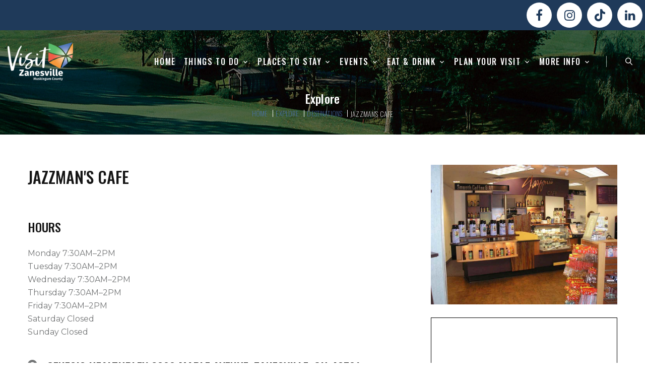

--- FILE ---
content_type: text/html; charset=utf-8
request_url: https://www.visitzanesville.com/Explore/Destinations/42/Jazzman's-Cafe/
body_size: 17359
content:

	<!DOCTYPE html>
	<html class="wide wow-animation" lang="en">

	<head><meta charset="utf-8" /><meta name="format-detection" content="telephone=no" /><meta name="viewport" content="width=device-width, height=device-height, initial-scale=1.0" /><meta name="theme-color" content="#023b61" /><meta name="msapplication-navbutton-color" content="#023b61" /><meta name="mobile-web-app-capable" content="yes" /><meta name="apple-mobile-web-app-status-bar-style" content="#023b61" /><meta http-equiv="X-UA-Compatible" content="IE=edge" />
	<title>Jazzman's Cafe Zanesville OH</title><meta name="description" content="Jazzman's Cafe Genesis Healthplex Zanesville OH 43701  Coffee Shops & Bakeries Hometown Flavor"><meta name="keywords" content="Jazzmans, Cafe, Genesis, Healthplex, Zanesville, OH, 43701, Coffee, Shops, Bakeries, Hometown, Flavor"><meta property="og:type" content="business.business"><meta property="og:title" content="Jazzman's Cafe"><meta property="og:url" content=""><meta property="og:image" content="/Display/Images/Jazzman-Cafe.jpg"><meta property="business:contact_data:street_address" content="Genesis Healthplex 2800 Maple Avenue"><meta property="business:contact_data:locality" content="Zanesville"><meta property="business:contact_data:region" content="OH"><meta property="business:contact_data:postal_code" content="43701"><meta property="business:contact_data:country_name" content="United States"><meta name="abstract" content="Zanesville-Muskingum County Visitors Bureau" /><meta name="robots" content="index, follow" /><meta name="googlebot" content="index, follow" /><meta name="revisit-after" content="5 days" /><meta name="updated" content="daily" /><meta name="distribution" content="global" /><meta name="objecttype" content="document" /><meta name="copyright" content="visitzanesville.com" /><meta name="author" content="iTrack llc, Brian Diamond" /><link rel="icon" href="/images/Visit-Zanesville-Muskingum-County-Ohio-Tourism-Trips-Travel-Destination-Icon.ico" type="image/x-icon" /><link rel="shortcut icon" href="/images/Visit-Zanesville-Muskingum-County-Ohio-Tourism-Trips-Travel-Destination-Icon.ico" type="image/x-icon" /><link rel="apple-touch-icon" sizes="114x114" href="/images/Visit-Zanesville-Muskingum-County-Ohio-Tourism-Trips-Travel-Destination-Icon-114.png" /><link rel="apple-touch-icon" sizes="72x72" href="/images/Visit-Zanesville-Muskingum-County-Ohio-Tourism-Trips-Travel-Destination-Icon-72.png" /><link rel="apple-touch-icon" href="/images/Visit-Zanesville-Muskingum-County-Ohio-Tourism-Trips-Travel-Destination-Icon-57.png" /><link rel="stylesheet" type="text/css" href="//fonts.googleapis.com/css?family=Oswald:200,300,400,500,700%7CMontserrat:400,500,600" /><link rel="stylesheet" href="https://cdnjs.cloudflare.com/ajax/libs/font-awesome/6.7.2/css/all.min.css" integrity="sha512-Evv84Mr4kqVGRNSgIGL/F/aIDqQb7xQ2vcrdIwxfjThSH8CSR7PBEakCr51Ck+w+/U6swU2Im1vVX0SVk9ABhg==" crossorigin="anonymous" referrerpolicy="no-referrer" /><link rel="stylesheet" href="/css/bootstrap.css" /><link rel="stylesheet" href="/css/fonts.css" /><link rel="stylesheet" href="/css/style.css" />
		<style>.ie-panel{display: none;background: #212121;padding: 10px 0;box-shadow: 3px 3px 5px 0 rgba(0,0,0,.3);clear: both;text-align:center;position: relative;z-index: 1;} html.ie-10 .ie-panel, html.lt-ie-10 .ie-panel {display: block;}</style>
		<link rel="stylesheet" href="/css/itrack.css" />
		<style>
			.ui-autocomplete { position: absolute; cursor: default;z-index:30000 !important; background-color: #003b63; padding: 10px; color: #ffffff; }  
		</style>
		<style>
			.bg-drk-blue {background-color: #1f3a5a !important;}
			.bg-lght-blue {background-color: #4874ba !important;}
			.txt-drk-blue {color: #1f3a5a !important;}
			.icon-custom {font-size:2em !important;}
			.icon-custom-header {font-size:1.5em !important;}
			ul.social-list li a {
					background-color: #ffffff !important;
					color: #1f3a5a !important;
					width: 50px!important;
					height: 50px!important;
				}
				.text-white {color:#ffffff !important;}
				.grid-block-text {position:absolute; left:25px; bottom:12px; font-size:1.5em; font-weight:500;}
				.grid-block-image {filter: brightness(0.5);}
		</style>
		
	<script>liMenu="XXX"</script>

		<!-- Global site tag (gtag.js) - Google Analytics -->
		<script async src="https://www.googletagmanager.com/gtag/js?id=UA-117105047-1"></script>
		<script>
		  window.dataLayer = window.dataLayer || [];
		  function gtag(){dataLayer.push(arguments);}
		  gtag('js', new Date());

		  gtag('config', 'UA-117105047-1');
		</script>
		<meta name="google-site-verification" content="b7yBsK4PBLiKyhZ92VtbAXLxI0zUyI-sT5wbbet8VMM" /></head>

		
	<body>


		<div class="ie-panel"><a href="http://windows.microsoft.com/en-US/internet-explorer/"><img src="/images/ie8-panel/warning_bar_0000_us.jpg" height="42" width="820" alt="You are using an outdated browser. For a faster, safer browsing experience, upgrade for free today."></a></div>

    <div class="page">
	  
				<div class="bg-drk-blue" style="padding:5px;">
						<ul class="social-list text-right" style="justify-content: flex-end;">
							<li class="wow fadeInUp" data-wow-delay=".1s"><a aria-label="Visit Us On FaceBook!" href="http://www.facebook.com/VisitZanesville" target="_blank"><span class="icon-custom-header icon fa fa-facebook fa-3x"></span></a></li>
							<li class="wow fadeInUp" data-wow-delay=".2s"><a aria-label="Visit Us On Instagram!" href="https://instagram.com/visitzanesville" target="_blank"><span class="icon-custom-header icon fa fa-instagram fa-3x"></span></a></li>
							<li class="wow fadeInUp" data-wow-delay=".3s"><a aria-label="Visit Us On TikTok!" href="https://www.tiktok.com/@visit.zanesville" target="_blank"><span class="icon-custom-header icon fa fa-tiktok fa-3x"></span></a></li>
							<li class="wow fadeInUp" data-wow-delay=".4s"><a aria-label="Visit Us On LinkedIn!" href="https://www.linkedin.com/company/visit-zanesville" target="_blank"><span class="icon-custom-header icon fa fa-linkedin fa-3x"></span></a></li>

							
						</ul>	
				</div>
      <header class="section page-header">
        <!--RD Navbar-->
        <div class="rd-navbar-wrap">
          <nav class="rd-navbar rd-navbar-classic" data-layout="rd-navbar-fixed" data-sm-layout="rd-navbar-fixed" data-md-layout="rd-navbar-fixed" 
				data-md-device-layout="rd-navbar-fixed" data-lg-layout="rd-navbar-fixed" data-lg-device-layout="rd-navbar-fixed" data-xl-layout="rd-navbar-static" 
				data-xl-device-layout="rd-navbar-static" data-lg-stick-up-offset="46px" data-xl-stick-up-offset="46px" data-xxl-stick-up-offset="46px" 
				data-lg-stick-up="true" data-xl-stick-up="true" data-xxl-stick-up="true">
            <div class="rd-navbar-collapse-toggle rd-navbar-fixed-element-1" data-rd-navbar-toggle=".rd-navbar-collapse"><span></span></div>
            <div class="rd-navbar-main-outer">
              <div class="rd-navbar-main">
                <!--RD Navbar Panel-->
                <div class="rd-navbar-panel">
                  <!--RD Navbar Toggle-->
                  <button aria-label="View Menu" class="rd-navbar-toggle" data-rd-navbar-toggle=".rd-navbar-nav-wrap"><span></span></button>
                  <!--RD Navbar Brand-->
                  <div class="rd-navbar-brand">
                    <!--Brand--><a class="brand" href="/"><img class="brand-logo-dark" src="/images/Visit-Zanesville-Muskingum-County-Ohio-Tourism-Trips-Travel-Destination-Glow.png" alt="Visit-Zanesville-Muskingum-County-Ohio-Tourism-Trips-Travel-Destination-Glow"/><img class="brand-logo-light" src="/images/Visit-Zanesville-Muskingum-County-Ohio-Tourism-Trips-Travel-Destination-Glow.png" alt="Visit-Zanesville-Muskingum-County-Ohio-Tourism-Trips-Travel-Destination-Glow"/></a>
                  </div>
                </div>
                <div class="rd-navbar-main-element">
                  <div class="rd-navbar-nav-wrap">
                    <ul class="rd-navbar-nav">

                      <li class="rd-nav-item js-menu-home"><a class="rd-nav-link" href="/">Home</a></li>
											<li class="rd-nav-item js-menu-explore"><a class="rd-nav-link">Things To Do</a>
                        <ul class="rd-menu rd-navbar-dropdown">
													<li class="rd-dropdown-item"><a class="rd-dropdown-link" href="/Explore/Arts-Culture/">Arts & Culture</a></li>		
													<li class="rd-dropdown-item"><a class="rd-dropdown-link" href="/Explore/Locations/40/Arts--Culture/Studios--Galleries/">&emsp;Galleries & Studios</a></li>		
													<li class="rd-dropdown-item"><a class="rd-dropdown-link" href="/Explore/Locations/28/Where-To-Shop/Retail--Wholesale-Pottery/">&emsp;Retail & Wholesale Pottery</a></li>		
													<li class="rd-dropdown-item"><a class="rd-dropdown-link" href="/Explore/Locations/4/Where-To-Explore/Golf/">Golf</a></li>		
													<li class="rd-dropdown-item"><a class="rd-dropdown-link" href="/Ride/">Motorcycles</a></li>		
													<li class="rd-dropdown-item"><a class="rd-dropdown-link" href="/Ride/Amish-Country-Tour/">&emsp;Amish Country Tour</a></li>		
													<li class="rd-dropdown-item"><a class="rd-dropdown-link" href="/Ride/Hocking-Hills-Tour/">&emsp;Hocking Hills Tour</a></li>		
													<li class="rd-dropdown-item"><a class="rd-dropdown-link" href="/Ride/AMA-Tour/">&emsp;AMA Tour</a></li>		
													<li class="rd-dropdown-item"><a class="rd-dropdown-link" href="/Ride/Triple-Nickel-Tour/">&emsp;Triple Nickel Tour</a></li>		
													<li class="rd-dropdown-item"><a class="rd-dropdown-link" href="/Ride/Wayne-Tour/">&emsp;Wayne Nickel Tour</a></li>		
													<li class="rd-dropdown-item"><a class="rd-dropdown-link" href="/Travel-Guides/Motorcycle-Guide/">&emsp;Map</a></li>		
													<li class="rd-dropdown-item"><a class="rd-dropdown-link" href="/Explore/Entertainment-Nightlife/">Nightlife</a></li>		
													<li class="rd-dropdown-item"><a class="rd-dropdown-link" href="/Explore/Outdoor-Recreation/">Outdoor Adventures</a></li>		
													<li class="rd-dropdown-item"><a class="rd-dropdown-link" href="/Explore/Specialty-Retailers/">Shopping</a></li>		
													<li class="rd-dropdown-item"><a class="rd-dropdown-link" href="/Explore/Locations/17/What-To-Do/Museums/">Museums</a></li>		
													<li class="rd-dropdown-item"><a class="rd-dropdown-link" href="/Explore/Destinations/303/The-Wilds/">The Wilds</a></li>		
													<li class="rd-dropdown-item"><a class="rd-dropdown-link" href="https://www.lorenasternwheeler.com/">The Lorena Sternwheeler</a></li>		
                        </ul>
                      </li>

											<li class="rd-nav-item js-menu-accomodations"><a class="rd-nav-link">Places to Stay</a>
                        <ul class="rd-menu rd-navbar-dropdown">
													<li class="rd-dropdown-item"><a class="rd-dropdown-link" href="/Explore/Accommodations/">Overnight Accomodations</a></li>		
													<li class="rd-dropdown-item"><a class="rd-dropdown-link" href="/Attractions/Meetings-Weddings/">Coorporate Accomodations</a></li>		
                        </ul>
                      </li>

											<li class="rd-nav-item js-menu-events"><a class="rd-nav-link">Events</a>
                        <ul class="rd-menu rd-navbar-dropdown">
													<li class="rd-dropdown-item"><a class="rd-dropdown-link" href="/Attractions/Meetings-Weddings/">Event Planning</a></li>		
													<li class="rd-dropdown-item"><a class="rd-dropdown-link" href="/Explore/Arts-Culture/">Arts & Culture</a></li>		
													<li class="rd-dropdown-item"><a class="rd-dropdown-link" href="/Explore/Locations/20/What-To-Do/Breweries--Wineries/">Breweries & Wineries</a></li>		
													<li class="rd-dropdown-item"><a class="rd-dropdown-link" href="/Attractions/Schools/">Athletics</a></li>		
													<li class="rd-dropdown-item"><a class="rd-dropdown-link" href="/Attractions/Family-Fun/">Family Fun</a></li>		
													<li class="rd-dropdown-item"><a class="rd-dropdown-link" href="/Y-Bridge-Irish-Dash/">Y-Bridge Irish Dash</a></li>
													<li class="rd-dropdown-item"><a class="rd-dropdown-link" href="/Commemoration/">Zanes Trace Commemoration</a></li>
													
													<li class="rd-dropdown-item"><a class="rd-dropdown-link" href="https://www.mccf.org/Community-Foundation/Funds/Details/458/Muskingum-250-Commemorative-Projects-Programs-Events-Pass-Through-Fund">Muskingum 250</a></li>		
													<li class="rd-dropdown-item"><a class="rd-dropdown-link" href="/Calendar-Of-Events/">Full Calendar Of Events</a></li>		
													<li class="rd-dropdown-item"><a class="rd-dropdown-link" href="/Holiday-Events/">Holiday Events</a></li>		
                        </ul>
                      </li>

											<li class="rd-nav-item js-menu-dining"><a class="rd-nav-link">Eat & Drink</a>
                        <ul class="rd-menu rd-navbar-dropdown">
													<li class="rd-dropdown-item"><a class="rd-dropdown-link" href="/Explore/Dining/">Full Dining Options</a></li>		
													<li class="rd-dropdown-item"><a class="rd-dropdown-link" href="/Explore/Locations/14/Where-To-Eat/Restaurants/">Restaurants</a></li>		
													<li class="rd-dropdown-item"><a class="rd-dropdown-link" href="/Explore/Locations/20/What-To-Do/Breweries--Wineries/">Breweries & Wineries</a></li>
                        </ul>
                      </li>

											<li class="rd-nav-item js-menu-visit"><a class="rd-nav-link" href="/Explore/">Plan Your Visit</a>
                        <ul class="rd-menu rd-navbar-dropdown">
													<li class="rd-dropdown-item"><a class="rd-dropdown-link" href="/Plan-Your-Visit/Transportation/">Transportation</a></li>		
													<li class="rd-dropdown-item"><a class="rd-dropdown-link" href="/About-Muskingum-County/Neighborhoods/">Neighborhoods</a></li>		
													<li class="rd-dropdown-item"><a class="rd-dropdown-link" href="/Travel-Guides/">Maps & Guides</a></li>
													<li class="rd-dropdown-item"><a class="rd-dropdown-link" href="/Travel-Guides/">Request A Guide</a></li>														
													<li class="rd-dropdown-item"><a class="rd-dropdown-link">Itineraries</a></li>		
															
													<li class="rd-dropdown-item"><a class="rd-dropdown-link" href="/Fall-Day/">&emsp;Plan Your Perfect Fall Day</a></li>		
													<li class="rd-dropdown-item"><a class="rd-dropdown-link" href="/Shop-Hop/">&emsp;Antique Shop Hop</a></li>		
													<li class="rd-dropdown-item"><a class="rd-dropdown-link" href="https://ohio.gov/tourism">Explore Ohio</a></li>		
													
                        </ul>
                      </li>


											<li class="rd-nav-item js-menu-contact"><a class="rd-nav-link" href="/Contact-Us/">More Info</a>
                        <ul class="rd-menu rd-navbar-dropdown">
													<li class="rd-dropdown-item"><a class="rd-dropdown-link" href="/Contact-Us/">Contact Us</a></li>		
													
													<li class="rd-dropdown-item"><a class="rd-dropdown-link" href="/Grant-Program/">Grant Program</a></li>														
													<li class="rd-dropdown-item"><a class="rd-dropdown-link" href="/Lodging-Tax/">Lodging Tax Submission</a></li>														
													<li class="rd-dropdown-item"><a class="rd-dropdown-link" href="/Convention-Visitors-Bureau/Meet-Our-Team/">Meet Our Team</a></li>		
													<li class="rd-dropdown-item"><a class="rd-dropdown-link" href="/Email-Sign-Up/">Email Newsletter</a></li>		
                        </ul>
                      </li>
						
                    </ul>
										
                  </div>
                  <!--RD Navbar Search-->
                  <div class="rd-navbar-search">
                    <button aria-label="Search Zanesville" class="rd-navbar-search-toggle rd-navbar-fixed-element-2" data-rd-navbar-toggle=".rd-navbar-search"><span></span></button>
										
                    <form class="rd-search" action="/Search/" method="POST">
                      <div class="form-wrap">
												<input class="rd-navbar-search-form-input form-input" id="tags" type="text" name="tags" placeholder="Search..." />
												<input type="hidden" id="project-id" name="project-id" />
                      </div>
                      <button class="rd-search-form-submit fa-search" type="submit"></button>
                    </form>	
                  </div>
                </div>
              </div>
            </div>
          </nav>
        </div>
      </header>
	  
	<main><section class="breadcrumbs-custom bg-image context-dark" style="background: linear-gradient( rgba(0,0,0,0.5), rgba(0, 0, 0, 0.5) ), url(/images/VZ-HS-4.jpg); background-position:center center;" data-preset='{"title":"Breadcrumbs","category":"header","reload":false,"id":"breadcrumbs"}'><div class="container"><h1 class="heading-4 breadcrumbs-custom-title">Explore</h1><ul class="breadcrumbs-custom-path"><li><a href="/">Home</a></li><li style="display:inline-block;"><a href="/Explore/">Explore</a></li><li style="display:inline-block;"><a href="/Explore/Destinations/">Destinations</a></li><li style="display:inline-block;" class="active">Jazzman's Cafe</li></ul></div></section><section class="section section-sm"><div class="container container-fluid"><div class="row"><div class="col-md-8"><h3>Jazzman's Cafe</h3><div class="row row-40 offset-top-15"><div class="col-md-12 col-xl-12"><article class="icon-box-horizontal"><div class="unit unit-horizontal unit-spacing-md"><div class="unit-body"><h4 class="text-thin">Hours</h4><p>Monday 7:30AM–2PM<br />Tuesday	7:30AM–2PM<br />Wednesday	7:30AM–2PM<br />Thursday	7:30AM–2PM<br />Friday	7:30AM–2PM<br />Saturday	Closed<br />Sunday	Closed</p></div></div></article></div><div class="col-md-12 col-xl-12"><article class="icon-box-horizontal"><div class="unit unit-horizontal unit-spacing-md"><div class="unit-left"><span class="icon icon-primary icon-lg-bigger"><i class="fa fa-map-marker" aria-hidden="true"></i></span></div><div class="unit-body"><h4 class="text-thin"><a href="https://goo.gl/maps/FMnqUWm5aDHxEf419" target="_blank">Genesis Healthplex 2800 Maple Avenue, Zanesville, OH  43701</a>
</h4></div></div></article></div><div class="col-md-12 col-xl-12"><article class="icon-box-horizontal"><div class="unit unit-horizontal unit-spacing-md"><div class="unit-left"><span class="icon icon-primary icon-lg-bigger"><i class="fa fa-phone" aria-hidden="true"></i></span></div><div class="unit-body"><h4 class="text-thin"><a href="tel:7405866890">(740)&nbsp;586-6890</a>
</h4></div></div></article></div><div class="col-md-12 col-xl-12"><article class="icon-box-horizontal"><div class="unit unit-horizontal unit-spacing-md"><div class="unit-body"><h4 class="text-thin">Explore Further</h4><div class="group-sm"><a class="button button-sm button-primary" href="/Explore/Locations/13/Where-To-Eat/Coffee-Shops--Bakeries/">Coffee Shops & Bakeries</a><a class="button button-sm button-primary" href="/Explore/Locations/36/Where-To-Eat/Hometown-Flavor/">Hometown Flavor</a><a class="button button-sm button-primary" href="/Explore/">All Destinations</a></div></div></div></article></div><p>&nbsp;</p></div></div><div class="col-md-4"><img src="/Display/Images/Jazzman-Cafe.jpg" alt="Jazzman's Cafe" class="img-responsive" /><br />&nbsp;<br /><div style="width: 100%"><iframe class="" src="https://www.google.com/maps/embed?pb=!1m18!1m12!1m3!1d3057.473937175207!2d-82.0121431843607!3d39.975512890278246!2m3!1f0!2f0!3f0!3m2!1i1024!2i768!4f13.1!3m3!1m2!1s0x8837edb8de06e2c7%3A0x2ec28019f0609fef!2sJazzman&#39;s%20Cafe!5e0!3m2!1sen!2sus!4v1583014767405!5m2!1sen!2sus" style="border:1px solid #000000; width:100%; height:450px; padding:2px;" allowfullscreen ></iframe></div><br /></div></div></div></section>
		</main>
		 <footer class="section footer-classic context-dark bg-drk-blue">
        <div class="container-fluid">
          <div class="row row-narrow-40 row-30" style="display: flex; flex-direction: row; flex-wrap: wrap; align-content: center; justify-content: center; align-items: center;">
						
            <div class="col-md-6 col-lg-6 col-xl-4 wow fadeInUp" data-wow-delay=".2s">
              <div class="footer-classic_subscribe">
                
				<img class="img-responsive" src="/images/Visit-Zanesville-Muskingum-County-Ohio-Tourism-Trips-Travel-Destination-White.png" alt="Visit-Zanesville-Muskingum-County-Ohio-Tourism-Trips-Travel-Destination-Glow">
					
					
				</div>
              </div>
            <div class="col-md-6 col-lg-6 col-xl-4 wow fadeInUp" data-wow-delay=".4s">
							<h5 style="font-size:2em;">Zanesville-Muskingum County<br />Convention & Visitors Bureau</h5>
							<p style="font-size:1.2em;"><a class="text-white" href="https://goo.gl/maps/6GGpjmsbFpK4KTfP8">205 N. 5th St.<br class="d-none d-xl-block">Zanesville, Ohio 43701</a></p>
							<p style="font-size:1.2em;"><a class="text-white" href="tel:7404558282">740.455.8282</a></p>
							<p style="font-size:1.2em;"><a class="text-white" href="/Convention-Visitors-Bureau/Our-Trips-Travel/">About Us</a></p>
            </div>
            <div class="col-md-12 col-lg-12 col-xl-4 wow fadeInUp" data-wow-delay=".6s">
							<div class="row row-narrow-40" style="display: flex; flex-direction: row; flex-wrap: wrap; align-content: center; justify-content: center; align-items: center;">
								
									<div class="col-6 col-md-4 col-lg-6">
										<a href="https://www.zmchamber.com/">
											<img class="img-responsive" src="/images/Chamber-of-Commerce.png" alt="Chamber of Commerce " />
										</a>
									</div>							
								
									<div class="col-6 col-md-4 col-lg-6">
										<a href="https://www.appalachianohio.com/">
											<img class="img-responsive" src="/images/Appalachia-Ohio.png" alt="Appalacian Ohio" />
										</a>
									</div>							
								
									<div class="col-6 col-md-4 col-lg-6">
										<a href="https://www.oacvb.org/wp/">
											<img class="img-responsive" src="/images/OACVB.png" alt="Ohio Association of Conventions & Visitor Bureaus " />
										</a>
									</div>							
								
									<div class="col-6 col-md-4 col-lg-6">
										<a href="https://www.ohiotravel.org/aws/OHTRV/pt/sp/home_page">
											<img class="img-responsive" src="/images/OTA.png" alt="Ohio Travel Association" />
										</a>
									</div>							
								
									<div class="col-6 col-md-4 col-lg-6">
										<a href="https://ohio.org/">
											<img class="img-responsive" src="/images/Heart-Of-It-All.png" alt="Ohio Heart Of It All" />
										</a>
									</div>							
								
							</div>
            </div>
          </div>
        </div>
        <div class="footer-classic-aside footer-custom bg-drk-blue">
          <div class="container-fluid">
            <div class="row justify-content-between flex-column-reverse flex-md-row row-20">
              <div class="col-xl-6 col-md-6">

                  
                  <p class="rights"><a class="text-white" href="/Lodging-Tax/">Lodging Tax Submission</a><span> |</span>
					<span>Copyright</span><span>&nbsp;</span><span>&copy;&nbsp;</span><span class="copyright-year"></span><span>&nbsp;</span><span>All Rights Reserved |</span>
									<a class="text-white" href="/Privacy-Policy/">Privacy Policy</a><span> |</span>
									<a class="text-white" href="/Website-Accessibility-Statement/">Website Accessibility Statement</a><span> |</span>
									<a class="text-white" href="/Site-Map/">Site Map</a>
									<br /><a class="text-white" href="http://www.itrackllc.com" target="_blank">
									<img style="height:20px; margin-top:-4px;" src="/images/iTrack-Website-Design-Website-Hosting-Website-Maintenance-Social-Media-Marketing.png" alt="Site designed, hosted &amp; maintained by iTrack, llc. Zanesville, Ohio">&nbsp;|&nbsp;Site developed &amp; maintained by iTrack, llc.</a>
									</p>

              </div>
							
			  <div class="col-xl-6 col-md-6">
                <div class="footer-classic-aside__group">				
                
				<ul class="social-list">
                  <li class="wow fadeInUp" data-wow-delay=".1s"><a aria-label="Visit Us On FaceBook!" href="http://www.facebook.com/VisitZanesville" target="_blank"><span class="icon-custom icon fa fa-facebook fa-3x"></span></a></li>
                  <li class="wow fadeInUp" data-wow-delay=".2s"><a aria-label="Visit Us On Instagram!" href="https://instagram.com/visitzanesville" target="_blank"><span class="icon-custom icon fa fa-instagram fa-3x"></span></a></li>
                  <li class="wow fadeInUp" data-wow-delay=".3s"><a aria-label="Visit Us On TikTok!" href="https://www.tiktok.com/@visit.zanesville" target="_blank"><span class="icon-custom icon fa fa-tiktok fa-3x"></span></a></li>
                  <li class="wow fadeInUp" data-wow-delay=".4s"><a aria-label="Visit Us On LinkedIn!" href="https://www.linkedin.com/company/visit-zanesville" target="_blank"><span class="icon-custom icon fa fa-linkedin fa-3x"></span></a></li>

                  
                </ul>
              </div>
							</div>
            </div>
          </div>
        </div>
      </footer>
    </div>
		<div class="modal fade myPDFModal" id="myPDFModal" role="dialog" style="z-index:50000000; margin: 0 auto; margin-top:10px;">
			<div class="modal-dialog" style="min-height:90vh; max-width:90vw; min-width:60vw; margin: 0 auto;">
				<div class="modal-content">
					<div class="modal-header" style="background-color:#0d2d62; padding:15px;">
						<p class="text-center pdf-title" style="color:#ffffff;"></p>
						<a class="close" data-dismiss="modal"><span class="fa fa-close" style="color:#ffffff;"></span></a>
					</div>
					<div class="modal-body">
						<div class="js-pdf-preview-window" style="width:100%; height:90vh;"></div>
					</div>
				</div>
			</div>
		</div>		
    <div class="snackbars" id="form-output-global"></div>
    <script src="/js/core.min.js"></script>
    <script src="/js/script.js"></script>
		<script src="/js/itracklib.js"></script>
		<script src="https://www.itrackwebhosting.com/js/cognito.js"></script>			
		<script src="https://code.jquery.com/ui/1.12.1/jquery-ui.js"></script>
		<script src="/js/pdfjs/PDFPreview.js"></script>		
		<script>
			$( function() {
				var availableTags = [
					{'key':'483','value':' Cole\'s Aircraft Aviation Art'},{'key':'566','value':'1 Queen bed, 1 Shower, .5 Bathroom, Security Cams'},{'key':'328','value':'1340 Cafe & Sweet Shop'},{'key':'569','value':'3BR/1BA North End - Walk to the Hospital'},{'key':'570','value':'3BR/2BA North End, All Amenities Included'},{'key':'356','value':'3rd & Market St. Public Parking Lot'},{'key':'358','value':'3rd & Shinnick St. Public Parking Lot'},{'key':'359','value':'3rd St. Parking Lot'},{'key':'357','value':'4th & Shinnick St. Public Parking Lot'},{'key':'355','value':'5th & Main St. Public Parking Lot'},{'key':'456','value':'630 Main'},{'key':'354','value':'7th & Main St.  Public Parking Lot'},{'key':'52','value':'A & W All American Food'},{'key':'235','value':'A New Beginning'},{'key':'521','value':'A Taste of Ohio Wine Bourbon & Beer'},{'key':'55','value':'Adornettos\' Pizzeria'},{'key':'99','value':'AEP Recreation Land'},{'key':'105','value':'Alan Cottrill Sculpture Studio & Gallery'},{'key':'23','value':'All Seasons Golf Center'},{'key':'362','value':'American Legion Post 29'},{'key':'278','value':'American Legion RV Park'},{'key':'9','value':'Angry Bull Saloon'},{'key':'92','value':'Appalachia Outdoor Adventures (AOA) Mountain Bike Trail at McGraw Edison Recreational Area'},{'key':'472','value':'Appalachian Hills Wildlife Area'},{'key':'91','value':'Appalachian Outdoor Adventures (AOA) Mountain Bike Trail at the Wilds'},{'key':'57','value':'Applebee\'s Bar & Grill'},{'key':'524','value':'Auntie Anne\'s Hand Rolled Soft Pretzels'},{'key':'238','value':'B-Wear Factory Outlet Store'},{'key':'179','value':'Baker\'s Motel'},{'key':'237','value':'Batteries Unlimited'},{'key':'180','value':'Baymont by Wyndham'},{'key':'575','value':'Beautiful Secluded Deluxe Log Cabin Overlooking Stocked Pond'},{'key':'493','value':'Bee Sweet Desserts'},{'key':'511','value':'Belle Brooke Ranch'},{'key':'181','value':'Best Western'},{'key':'60','value':'Bill\'s Real Pit Bar B Q'},{'key':'351','value':'Birding Station at Jefferey Point'},{'key':'420','value':'Bistro B'},{'key':'594','value':'Bluck Rock, Ohio Hunting Cabin'},{'key':'377','value':'Blue Rock Fire Tower'},{'key':'378','value':'Blue Rock State Forest'},{'key':'15','value':'Blue Rock State Park'},{'key':'289','value':'Blue Rock Station'},{'key':'582','value':'Bluebird Bungalow with Hot Tub'},{'key':'62','value':'Bob Evans - Downtown'},{'key':'66','value':'Bob Evans - North'},{'key':'64','value':'Bob Evans - South'},{'key':'479','value':'Bogey\'s Tavern'},{'key':'391','value':'Brenwood Salon & Retail Center'},{'key':'429','value':'Briar Rabbit'},{'key':'68','value':'Bryan Place'},{'key':'11','value':'Buffalo Wild Wings Grill & Bar'},{'key':'224','value':'Burley Clay Products'},{'key':'225','value':'Butler Pottery'},{'key':'350','value':'Butterfly Habitat at The Wilds'},{'key':'586','value':'Cabin in the Village'},{'key':'279','value':'Campers Grove'},{'key':'46','value':'Canoe Creation'},{'key':'54','value':'Canoeing at Dillon State Park'},{'key':'535','value':'Carriage Rides'},{'key':'239','value':'Casa Bella'},{'key':'506','value':'Central Pike Coffee Co. LLC'},{'key':'36','value':'Chapman’s Coffee House'},{'key':'561','value':'Charming & Family-Friendly Zanesville Home'},{'key':'589','value':'Charming Cabin in Zanesville on 40 Acres'},{'key':'529','value':'Chatty Cat Cafe'},{'key':'591','value':'Cheerful One Bedroom Cabin Near The Wilds'},{'key':'579','value':'Chestnut Cabin at Headley Inn'},{'key':'525','value':'China Max'},{'key':'494','value':'Chipotle Mexican Grill - Downtown'},{'key':'69','value':'Chipotle Mexican Grill - North'},{'key':'534','value':'Christmas Parades'},{'key':'240','value':'Christy’s Main Street Memories'},{'key':'322','value':'Cinemark Movies'},{'key':'390','value':'Cloud 9 Hair Design'},{'key':'241','value':'Coconis Furniture & Mattress 1st'},{'key':'242','value':'Coconis La-Z-Boy & Mattress 1st'},{'key':'16','value':'Collegial Woods'},{'key':'244','value':'Colony Square Mall'},{'key':'184','value':'Comfort Inn & Suites'},{'key':'551','value':'Comfy Cottage: Family- Friendly, Sleeps 4'},{'key':'291','value':'Conn’s Potato Chip Company'},{'key':'396','value':'Copper & Co Salon & Spa'},{'key':'245','value':'Cottage Marketplace'},{'key':'560','value':'Country Setting Family-Sized House Minutes from Entertainment and Amenities'},{'key':'603','value':'County Living Tiny Home'},{'key':'568','value':'Cozy Cabin by the Ponds'},{'key':'70','value':'Cracker Barrel Old Country Store'},{'key':'430','value':'Creno\'s Pizza - Dresden'},{'key':'432','value':'Creno\'s Pizza - East'},{'key':'71','value':'Creno\'s Pizza - Maple Ave'},{'key':'431','value':'Creno\'s Pizza - South'},{'key':'24','value':'Crystal Springs Golf Club'},{'key':'455','value':'Dairy Duchess New Concord'},{'key':'339','value':'Dam & Lock No. 10'},{'key':'280','value':'Dam & Lock No. 11'},{'key':'341','value':'Dam & Lock No. 9'},{'key':'37','value':'Darrell\'s Donuts'},{'key':'108','value':'Decorative Arts Studio'},{'key':'531','value':'DejaVu'},{'key':'72','value':'Denny\'s Classic Diner'},{'key':'383','value':'Dillon Dam US Army Corps of Engineers'},{'key':'379','value':'Dillon Sportsman Area'},{'key':'17','value':'Dillon State Park'},{'key':'93','value':'Dillon State Park Mountain Bike Trail'},{'key':'95','value':'Disc Golf at Dillon State Park'},{'key':'38','value':'Ditty\'s Downtown Deli'},{'key':'394','value':'Divine Bliss Spa'},{'key':'39','value':'Donald\'s Donuts'},{'key':'73','value':'Donato\'s Pizza'},{'key':'247','value':'Dorsets N’ Daylilies'},{'key':'424','value':'DQ - North'},{'key':'425','value':'DQ - South'},{'key':'127','value':'Dr. Increase Mathews House'},{'key':'454','value':'Dresden & Company Showroom'},{'key':'335','value':'Dresden Boat Ramp'},{'key':'345','value':'Dresden\'s Baskets & More'},{'key':'25','value':'Eaglesticks Golf'},{'key':'129','value':'EagleSticks Golf Club'},{'key':'495','value':'Earl\'s Village Pizza'},{'key':'361','value':'Earl’s Village Pizza'},{'key':'182','value':'Econolodge'},{'key':'313','value':'El Palenque Mexican Restaurant'},{'key':'75','value':'El Parian'},{'key':'353','value':'Elberon Ave. Parking'},{'key':'484','value':'Elk’s Eye Art Market'},{'key':'96','value':'Equestrian Trail at Dillon State Park'},{'key':'518','value':'Escape Goats  - Escape Rooms'},{'key':'502','value':'Felumlee\'s Timeless Treasures'},{'key':'248','value':'Fink’s Harley-Davidson'},{'key':'334','value':'First Friday Art Walk'},{'key':'56','value':'Fishing Safari at the Wilds'},{'key':'517','value':'Float the River'},{'key':'519','value':'Florafino\'s Flowers & Gifts'},{'key':'514','value':'Forty Four Farms'},{'key':'364','value':'Fraternal Order of Eagles'},{'key':'417','value':'Freddy’s Frozen Custard & Steakburgers'},{'key':'547','value':'Free Visits with Santa'},{'key':'505','value':'Friendly Hills Camp & Conference Center'},{'key':'281','value':'Friendly Hills Camp & Conference Center'},{'key':'380','value':'Friendship Trail'},{'key':'26','value':'Fuller’s Fairways'},{'key':'14','value':'Gale Garden'},{'key':'114','value':'Gallery Luminaria - Window Only'},{'key':'185','value':'Garland Hotel'},{'key':'250','value':'Gemini’s Eclectic Emporium'},{'key':'478','value':'German Farms Market'},{'key':'40','value':'Giacomo\'s Bread & More'},{'key':'251','value':'Gifts from the Garden'},{'key':'252','value':'Girl UPcycled Studio'},{'key':'421','value':'Grear’s Motorsports Park'},{'key':'588','value':'Great 2 Bedroom with Access to Man Hospitals'},{'key':'344','value':'Green Acres Campground Boat Ramp'},{'key':'27','value':'Green Valley Golf Club'},{'key':'78','value':'Grillin\' Dave-Style'},{'key':'59','value':'Guru Outfitters'},{'key':'365','value':'Hallowed Hills Conference Center'},{'key':'186','value':'Hampton Inn'},{'key':'452','value':'Happy Donuts'},{'key':'125','value':'Harper Cabin Museum'},{'key':'415','value':'Hartsone Ohio Stoneware Factory Outlet'},{'key':'485','value':'HAYAI HIBACHI'},{'key':'200','value':'Headley Inn Winery & Vineyard'},{'key':'515','value':'Hey Y\'all Boutique'},{'key':'584','value':'High Hill Hideaway'},{'key':'558','value':'Hillside Hideaway'},{'key':'548','value':'Historical Homes Through the Decades'},{'key':'536','value':'Holiday Drink Trail'},{'key':'187','value':'Holiday Inn Express'},{'key':'537','value':'Holiday Lights'},{'key':'543','value':'Holly Jolly Trolley'},{'key':'41','value':'HoneyBaked Ham'},{'key':'97','value':'Horseback Riding Safari at The Wilds'},{'key':'433','value':'Hot Head Burritos'},{'key':'503','value':'Humble Heart Dresden'},{'key':'447','value':'HWB Cycling'},{'key':'366','value':'IBEW #1105'},{'key':'128','value':'Ichiban Japanese Steakhouse'},{'key':'526','value':'Jamie\'s Cheesesteaks'},{'key':'28','value':'Jaycees Public Golf Course'},{'key':'42','value':'Jazzman\'s Cafe'},{'key':'504','value':'Jill\'s Unique Boutique'},{'key':'130','value':'Jimmy John\'s'},{'key':'382','value':'Joe’s Run Recreational Trail'},{'key':'292','value':'John McIntire Library'},{'key':'172','value':'Johnson’s Mill-Salt Creek Covered Bridge'},{'key':'111','value':'Julie’s ARTery'},{'key':'220','value':'Just One More Bar & Grill'},{'key':'197','value':'K.D. Guest Ranch'},{'key':'497','value':'Keck\'s Pies & Pints'},{'key':'18','value':'Kenny Wolford Community Park'},{'key':'464','value':'Kick-N-Ax'},{'key':'193','value':'Kickapoo Tiny House - Cabin'},{'key':'352','value':'Kidzville'},{'key':'460','value':'Killing Tree Winery'},{'key':'131','value':'King Garden Chinese Restaurant'},{'key':'85','value':'Kirkbride Boating Supply'},{'key':'411','value':'Kristen Leigh Brown Art Studio'},{'key':'282','value':'LA-Z Acres Campground'},{'key':'397','value':'LaBella Vita Hair Studio & Lounge'},{'key':'88','value':'Lake Isabella'},{'key':'398','value':'Lenny’s Hair Design & Spa'},{'key':'539','value':'Letters to Santa'},{'key':'211','value':'Lind Arena'},{'key':'254','value':'Little Shop of Health LLC'},{'key':'453','value':'Locality Clothing Co.'},{'key':'438','value':'Lock 9 Pizza'},{'key':'132','value':'LongHorn Steakhouse'},{'key':'133','value':'Lorena Sternwheeler'},{'key':'12','value':'Lucky’s Bar'},{'key':'102','value':'Ludwig Outfitters'},{'key':'473','value':'Lunar Celtic Dream'},{'key':'583','value':'Luxury Farmhouse - Pool, Hot Tub, Pickleball Court'},{'key':'552','value':'Luxury Log Cabin'},{'key':'221','value':'Mac’s Sports Bar & Grill at EagleSticks'},{'key':'271','value':'Margaret Lane Antiques'},{'key':'135','value':'Mark Pi\'s China Gate'},{'key':'212','value':'Markem Out Paintball'},{'key':'544','value':'Market Street Prime'},{'key':'585','value':'Martin\'s River Cabin'},{'key':'272','value':'Mathews Antiques'},{'key':'471','value':'Matt\'s Art Glass'},{'key':'436','value':'Maxwell\'s Pizza - South'},{'key':'294','value':'McDonald’s Greenhouse & Corn Maze'},{'key':'20','value':'McGraw Edison Recreation Area'},{'key':'403','value':'McIntire Terrace Historic District'},{'key':'194','value':'McNutt Farm II'},{'key':'467','value':'Megyen’s Yoga Room'},{'key':'369','value':'Mid-East Career & Technology Centers'},{'key':'257','value':'Mike Nelson’s Frames, Flames & More'},{'key':'258','value':'Mill’s Bulk Food & Deli'},{'key':'573','value':'Miranda’s Coffee House Loft'},{'key':'13','value':'Mission Oaks Garden'},{'key':'136','value':'Mizu Sushi & Grill'},{'key':'602','value':'Modern Art Meets Rustic - Quiet Cabin'},{'key':'137','value':'Monterrey Mexican Restaurant'},{'key':'368','value':'Moose Lodge'},{'key':'138','value':'Muddy Miser\'s'},{'key':'370','value':'Muskingum County Center For Seniors'},{'key':'371','value':'Muskingum County Conference & Welcome Center'},{'key':'327','value':'Muskingum County Courthouse'},{'key':'295','value':'Muskingum County Fairgrounds'},{'key':'90','value':'Muskingum County Family YMCA'},{'key':'94','value':'Muskingum Recreation Trail'},{'key':'63','value':'Muskingum River'},{'key':'384','value':'Muskingum River State Park'},{'key':'315','value':'Muskingum University'},{'key':'82','value':'Muskingum Valley Boating Association'},{'key':'342','value':'Muskingum Valley Park District'},{'key':'283','value':'National Road Campground'},{'key':'167','value':'National Road – Zane Grey Museum'},{'key':'474','value':'Native Pollinator Plant Garden'},{'key':'556','value':'Nature\'s Nook Near Dillon Lake'},{'key':'168','value':'Nelson T. Gant Homestead'},{'key':'581','value':'Newly Remodeled 2 Bedroom Apartment with Lovely Outdoor Deck'},{'key':'198','value':'Nomad Ridge At The Wilds'},{'key':'261','value':'Northpointe Center'},{'key':'273','value':'Norwich Antiques & More'},{'key':'65','value':'Ohio Belly Boat Fishing'},{'key':'297','value':'Ohio Bicentennial Monument'},{'key':'226','value':'Ohio Pottery Norwich'},{'key':'227','value':'Ohio Pottery Zanesville'},{'key':'233','value':'Ohio Stoneware'},{'key':'316','value':'Ohio University Zanesville'},{'key':'298','value':'Ohio University-Zanesville Campus Library'},{'key':'340','value':'Old Bridge Debris'},{'key':'143','value':'Olde Falls Inn'},{'key':'144','value':'Olive Garden Italian Restaurant'},{'key':'549','value':'Once Upon a Christmas'},{'key':'145','value':'Oriental Super Buffet'},{'key':'541','value':'Ornament Tree'},{'key':'545','value':'Paint Your Own - Polar Express PJ Party!'},{'key':'146','value':'Panera Bread'},{'key':'399','value':'Parlors Lock'},{'key':'113','value':'Paul Emory Studio & Gallery'},{'key':'442','value':'Paul\'s Farm Market & Greenhouses'},{'key':'213','value':'Perry’s Glo Put'},{'key':'572','value':'Pet-Friendly Zanesville Haven w/ Game Room'},{'key':'527','value':'Picnic Pizza'},{'key':'554','value':'Pine Lake Lodge: Sleeps 8 on Tranquil Acreage'},{'key':'528','value':'Pit Stop Express'},{'key':'149','value':'Pizza Cottage'},{'key':'150','value':'Pizza Hut'},{'key':'103','value':'Powelson Wildlife Area'},{'key':'372','value':'Prophets Park Amrou Grotto'},{'key':'299','value':'Prospect Place'},{'key':'243','value':'Purple Sage & Grace'},{'key':'263','value':'Putnam House Candles & Gifts'},{'key':'84','value':'Putnam Landing Boat Ramp'},{'key':'300','value':'Putnam Presbyterian Church'},{'key':'189','value':'Quality Inn & Suites'},{'key':'450','value':'Raising Cane\'s Chicken Fingers'},{'key':'416','value':'Rake’s Place'},{'key':'151','value':'Red Lobster'},{'key':'264','value':'Redbud Woodworking'},{'key':'34','value':'Renner Home of Zane Trace Players'},{'key':'553','value':'River Escape with Hot Tub & Fishing Dock in Zanesville'},{'key':'593','value':'River Rest and Relaxation'},{'key':'596','value':'Riverfront Home with Fishing Deck in Zanesville'},{'key':'564','value':'Riverfront Property'},{'key':'555','value':'Riverfront Zanesville Getaway with Private Bar'},{'key':'574','value':'Riverfront- Cozy Loft Cottage'},{'key':'567','value':'Riverside Cottage Stay'},{'key':'21','value':'Riverside Park'},{'key':'81','value':'RiverView Kampground and Marina'},{'key':'183','value':'RodeWay Inn'},{'key':'152','value':'Roosters'},{'key':'228','value':'Rosehill Design'},{'key':'169','value':'Roseville Historical Society'},{'key':'409','value':'Roseville Splash Pad'},{'key':'387','value':'Rt 40 Antiques & Fleamarket'},{'key':'309','value':'Rucker Endurance Park'},{'key':'153','value':'Russo\'s Wood Fired Pizza'},{'key':'559','value':'Rustic Zanesville Getaway with Expansive Yard'},{'key':'173','value':'S-Bridge'},{'key':'476','value':'Sage Redesign'},{'key':'373','value':'Scale Haus Banquet Barn'},{'key':'325','value':'Scott\'s Diner'},{'key':'35','value':'Secrest Auditorium'},{'key':'116','value':'Seiler’s Studio and Gallery'},{'key':'538','value':'Selfie with Elfie'},{'key':'578','value':'Serene 2 Bedroom Near-Town Convenience Meets Nature Getaway'},{'key':'598','value':'Serene Zanesville Getaway with Hot Tub and Two Decks'},{'key':'490','value':'Serenity on Main Vintage and Thrift'},{'key':'491','value':'Seven Brew Coffee'},{'key':'530','value':'Smashing Barrels & Suds Retro Arcade'},{'key':'462','value':'Smore Baskets'},{'key':'463','value':'Smore Christmas'},{'key':'540','value':'Snowman Trail'},{'key':'439','value':'South 60 Tavern and JOBO’s Pizza'},{'key':'214','value':'Southeastern Ohio Symphony Orchestra'},{'key':'265','value':'Spiker Springs Herbs and Antiques'},{'key':'492','value':'Starbuck\'s - Zane Street'},{'key':'45','value':'Starbucks - Kroger'},{'key':'44','value':'Starbucks - Northpointe'},{'key':'157','value':'Steak \'n Shake'},{'key':'170','value':'Stone Academy Historic Site and Museum'},{'key':'177','value':'Stone Crest Vineyard'},{'key':'408','value':'Studio Blu'},{'key':'400','value':'Style Out Loud'},{'key':'426','value':'Subway - Maple Avenue'},{'key':'427','value':'Subway - North'},{'key':'428','value':'Subway - South'},{'key':'489','value':'SunMaiden Studio'},{'key':'215','value':'Sunrise Bowling Center'},{'key':'563','value':'Sunset Fields- 50 Acres of Amazing Views'},{'key':'349','value':'Sunset Safaris'},{'key':'441','value':'Sunshine Shoppe & Greenhouses'},{'key':'190','value':'Super 8'},{'key':'266','value':'Susie’s Favorites'},{'key':'174','value':'Suspension Bridge'},{'key':'488','value':'Tacology'},{'key':'576','value':'Take Me to the River'},{'key':'446','value':'Tapas Caribbean Kitchen'},{'key':'498','value':'Taste of Greece'},{'key':'159','value':'Tat\'s Pizzeria'},{'key':'542','value':'Teddy Bear Coloring Contest'},{'key':'160','value':'Tee Jaye\'s Country Place'},{'key':'223','value':'Terry’s Tavern'},{'key':'449','value':'Texas Roadhouse'},{'key':'523','value':'The 146'},{'key':'288','value':'The Alpacas of Spring Acres'},{'key':'117','value':'The Art Loft'},{'key':'10','value':'The Barn Bar & Grill'},{'key':'592','value':'The Caretakers Cottage'},{'key':'124','value':'The Clay Center of Ohio'},{'key':'402','value':'The Clover Key'},{'key':'461','value':'The Coffee Cup'},{'key':'516','value':'The Crawford Barn'},{'key':'393','value':'The Design Studio Salon & Spa'},{'key':'482','value':'The Downtown Exchange'},{'key':'87','value':'The Dresden Swim Center'},{'key':'363','value':'The Fieldhouse'},{'key':'249','value':'The Forget-Me-Not Shop'},{'key':'557','value':'The Garfield House'},{'key':'202','value':'The Inn At Dresden'},{'key':'580','value':'The Inn at Dresden - The Hideaway'},{'key':'204','value':'The Jennie-Marie Inn B&B'},{'key':'126','value':'The John and Annie Glenn Museum'},{'key':'367','value':'The Knights Foundation'},{'key':'510','value':'The Lodge at The Wilds'},{'key':'486','value':'The Lucky Jupiter Bar'},{'key':'601','value':'The Memory Maker'},{'key':'222','value':'The Muddy Boot'},{'key':'562','value':'The Nurses\' Stint'},{'key':'296','value':'The Ocean’s Friend Aquaculture'},{'key':'418','value':'The Overlook Restaurant'},{'key':'255','value':'The Patio Shops of Dresden'},{'key':'599','value':'The Pines of Dresden'},{'key':'205','value':'The Pines of Dresden B&B'},{'key':'533','value':'The Rustic Route LLC'},{'key':'499','value':'The Thirsty Dawg'},{'key':'404','value':'The Towne House Women’s Boutique'},{'key':'532','value':'The Vintage Rescue'},{'key':'32','value':'The Virtues Golf Club'},{'key':'51','value':'The Walk Cafe & Bakery'},{'key':'164','value':'The Warehouse in Dresden'},{'key':'303','value':'The Wilds'},{'key':'331','value':'The Wilds\' Cabins At Straker Lake'},{'key':'347','value':'The Wildside Tour'},{'key':'277','value':'Then & NOW Antiques'},{'key':'216','value':'Thursday Music Club'},{'key':'49','value':'Tim Horton\'s - North'},{'key':'47','value':'Tim Horton\'s - South'},{'key':'440','value':'Timber Run Gardens'},{'key':'161','value':'Tlaquepaque'},{'key':'162','value':'Tom\'s Ice Cream Bowl & Gift Shop'},{'key':'590','value':'Tranquility Creek View Cabin'},{'key':'191','value':'Travel Inn'},{'key':'550','value':'Travel Ohio (Muskingum County) with Dusty Tires'},{'key':'104','value':'Tri-Valley Wildlife Area'},{'key':'302','value':'Triple Locks and Side-Cut Canal'},{'key':'413','value':'Triple Nickel Diner'},{'key':'419','value':'Triple Nickel Motorcycle Tour'},{'key':'604','value':'TruEnergy Healing & Wellness'},{'key':'163','value':'Tumbleweed Southwest Mesquite Grill & Bar'},{'key':'284','value':'Up The Creek Camping'},{'key':'381','value':'Upper Reservoir Trail'},{'key':'522','value':'Valerie Ann\'s Boutique Snazzy & Jazzy'},{'key':'374','value':'Veteran\'s Complex - Muskingum County Fairgrounds'},{'key':'375','value':'VFW Post 1058 & Banquet Facility'},{'key':'306','value':'Village of Roseville Municipal Building'},{'key':'31','value':'Vista Golf Course'},{'key':'587','value':'Walk to Gardens and Restaurants - Zanesville Apartment'},{'key':'595','value':'Walkabout Creek Bear Cabin'},{'key':'600','value':'Water\'s Edge'},{'key':'165','value':'Weasel Boy Brewing Company'},{'key':'376','value':'Weatherington Woods'},{'key':'577','value':'Weekly Apartment Suite 2'},{'key':'507','value':'Westwood Tattoo Collective'},{'key':'209','value':'Whispering Hills B&B'},{'key':'520','value':'White Eyes Creek Winery'},{'key':'269','value':'White Pillars Antiques Mall'},{'key':'423','value':'Whit’s Frozen Custard'},{'key':'30','value':'Wildfire Golf Club'},{'key':'508','value':'Wildnights at The Outpost'},{'key':'121','value':'Willow Farm & Decorative Arts Studio'},{'key':'195','value':'Wolfie\'s Campground'},{'key':'101','value':'Woodbury Wildlife Area'},{'key':'304','value':'World’s Largest Basket'},{'key':'175','value':'Y Bridge'},{'key':'178','value':'Y Bridge Brewing Company'},{'key':'333','value':'Y-Bridge Arts Festival'},{'key':'477','value':'Y-Bridge Cultural Arts Center'},{'key':'326','value':'Y-Bridge Overlook'},{'key':'122','value':'Yan Sun Art Museum & Gallery'},{'key':'407','value':'Yeary Orchards'},{'key':'123','value':'ZAAP Gallery'},{'key':'317','value':'Zane State College'},{'key':'360','value':'Zanes Landing'},{'key':'385','value':'Zanesville & Western Scenic Railroad'},{'key':'565','value':'Zanesville Apartment with Porch - 3 Mi to Downtown'},{'key':'210','value':'Zanesville Community Theater'},{'key':'218','value':'Zanesville Concert Association'},{'key':'29','value':'Zanesville Country Club'},{'key':'319','value':'Zanesville Farmer\'s Market'},{'key':'219','value':'Zanesville Memorial Concert Band'},{'key':'410','value':'Zanesville Municipal Airport'},{'key':'171','value':'Zanesville Museum Of Art'},{'key':'546','value':'Zanesville Museum of Art\'s Annual Holiday Concert'},{'key':'230','value':'Zanesville Pottery Inc'},{'key':'597','value':'Zanesville Vacation Rental Near Downtown'},{'key':'571','value':'Zanesville Vacation Rental: 2 Mi to Downtown!'},{'key':'86','value':'Zanesville Yacht Club'},{'key':'22','value':'Zane’s Landing Park & Riverfront Bike Path'},{'key':'98','value':'Zipline Safari At The Wilds'}
				];
				//console.log(availableTags);
				$( "#tags" ).autocomplete({
					source: availableTags,
					focus: function( event, ui ) {
								$( "#tags" ).val( ui.item.value );
								return false;
							},
					 autoFocus: false,
							select: function( event, ui ) {
								$( "#tags" ).val( ui.item.value );
								$( "#project-id" ).val( ui.item.key );
					 $(this).closest("form").submit();
								return false;
					}
				});
			} );
		</script>	
		<script src="https://www.itrackwebhosting.com/js/itrackupdates.js"></script>			
		
	
  </body>
</html>